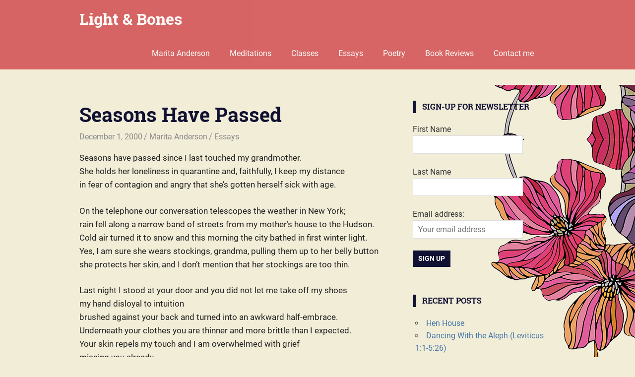

--- FILE ---
content_type: text/html; charset=UTF-8
request_url: https://lightandbones.com/2000/12/01/seasons-have-passed/
body_size: 12175
content:
<!DOCTYPE html>
<html lang="en-US" xmlns:fb="https://www.facebook.com/2008/fbml" xmlns:addthis="https://www.addthis.com/help/api-spec" >

<head>
<meta charset="UTF-8">
<meta name="viewport" content="width=device-width, initial-scale=1">
<link rel="profile" href="https://gmpg.org/xfn/11">
<link rel="pingback" href="https://lightandbones.com/xmlrpc.php">

<meta name='robots' content='max-image-preview:large' />

	<!-- This site is optimized with the Yoast SEO Premium plugin v15.4 - https://yoast.com/wordpress/plugins/seo/ -->
	<title>Seasons Have Passed - Light &amp; Bones</title>
	<meta name="description" content="Seasons Have Passed, Marita Anderson" />
	<meta name="robots" content="index, follow, max-snippet:-1, max-image-preview:large, max-video-preview:-1" />
	<link rel="canonical" href="https://lightandbones.com/2000/12/01/seasons-have-passed/" />
	<meta property="og:locale" content="en_US" />
	<meta property="og:type" content="article" />
	<meta property="og:title" content="Seasons Have Passed - Light &amp; Bones" />
	<meta property="og:description" content="Seasons Have Passed, Marita Anderson" />
	<meta property="og:url" content="https://lightandbones.com/2000/12/01/seasons-have-passed/" />
	<meta property="og:site_name" content="Light &amp; Bones" />
	<meta property="article:published_time" content="2000-12-01T03:54:23+00:00" />
	<meta property="article:modified_time" content="2016-12-03T20:45:51+00:00" />
	<meta name="twitter:card" content="summary" />
	<meta name="twitter:label1" content="Written by">
	<meta name="twitter:data1" content="Marita Anderson">
	<meta name="twitter:label2" content="Est. reading time">
	<meta name="twitter:data2" content="1 minute">
	<script type="application/ld+json" class="yoast-schema-graph">{"@context":"https://schema.org","@graph":[{"@type":"WebSite","@id":"https://lightandbones.com/#website","url":"https://lightandbones.com/","name":"Light &amp; Bones","description":"Marita Anderson - Chaplain, Writer, Teacher, Parent","publisher":{"@id":"https://lightandbones.com/#/schema/person/a167d95a9932ae534372c29786a72994"},"potentialAction":[{"@type":"SearchAction","target":"https://lightandbones.com/?s={search_term_string}","query-input":"required name=search_term_string"}],"inLanguage":"en-US"},{"@type":"WebPage","@id":"https://lightandbones.com/2000/12/01/seasons-have-passed/#webpage","url":"https://lightandbones.com/2000/12/01/seasons-have-passed/","name":"Seasons Have Passed - Light &amp; Bones","isPartOf":{"@id":"https://lightandbones.com/#website"},"datePublished":"2000-12-01T03:54:23+00:00","dateModified":"2016-12-03T20:45:51+00:00","description":"Seasons Have Passed, Marita Anderson","inLanguage":"en-US","potentialAction":[{"@type":"ReadAction","target":["https://lightandbones.com/2000/12/01/seasons-have-passed/"]}]},{"@type":"Article","@id":"https://lightandbones.com/2000/12/01/seasons-have-passed/#article","isPartOf":{"@id":"https://lightandbones.com/2000/12/01/seasons-have-passed/#webpage"},"author":{"@id":"https://lightandbones.com/#/schema/person/a167d95a9932ae534372c29786a72994"},"headline":"Seasons Have Passed","datePublished":"2000-12-01T03:54:23+00:00","dateModified":"2016-12-03T20:45:51+00:00","mainEntityOfPage":{"@id":"https://lightandbones.com/2000/12/01/seasons-have-passed/#webpage"},"commentCount":0,"publisher":{"@id":"https://lightandbones.com/#/schema/person/a167d95a9932ae534372c29786a72994"},"articleSection":"Essays","inLanguage":"en-US","potentialAction":[{"@type":"CommentAction","name":"Comment","target":["https://lightandbones.com/2000/12/01/seasons-have-passed/#respond"]}]},{"@type":["Person","Organization"],"@id":"https://lightandbones.com/#/schema/person/a167d95a9932ae534372c29786a72994","name":"Marita Anderson","logo":{"@id":"https://lightandbones.com/#personlogo"},"sameAs":["https://lightandbones.com"]}]}</script>
	<!-- / Yoast SEO Premium plugin. -->


<link rel='dns-prefetch' href='//s7.addthis.com' />
<link rel="alternate" type="application/rss+xml" title="Light &amp; Bones &raquo; Feed" href="https://lightandbones.com/feed/" />
<link rel="alternate" type="application/rss+xml" title="Light &amp; Bones &raquo; Comments Feed" href="https://lightandbones.com/comments/feed/" />
<link rel="alternate" type="application/rss+xml" title="Light &amp; Bones &raquo; Seasons Have Passed Comments Feed" href="https://lightandbones.com/2000/12/01/seasons-have-passed/feed/" />
<script type="text/javascript">
window._wpemojiSettings = {"baseUrl":"https:\/\/s.w.org\/images\/core\/emoji\/14.0.0\/72x72\/","ext":".png","svgUrl":"https:\/\/s.w.org\/images\/core\/emoji\/14.0.0\/svg\/","svgExt":".svg","source":{"concatemoji":"https:\/\/lightandbones.com\/wp-includes\/js\/wp-emoji-release.min.js?ver=6.3.7"}};
/*! This file is auto-generated */
!function(i,n){var o,s,e;function c(e){try{var t={supportTests:e,timestamp:(new Date).valueOf()};sessionStorage.setItem(o,JSON.stringify(t))}catch(e){}}function p(e,t,n){e.clearRect(0,0,e.canvas.width,e.canvas.height),e.fillText(t,0,0);var t=new Uint32Array(e.getImageData(0,0,e.canvas.width,e.canvas.height).data),r=(e.clearRect(0,0,e.canvas.width,e.canvas.height),e.fillText(n,0,0),new Uint32Array(e.getImageData(0,0,e.canvas.width,e.canvas.height).data));return t.every(function(e,t){return e===r[t]})}function u(e,t,n){switch(t){case"flag":return n(e,"\ud83c\udff3\ufe0f\u200d\u26a7\ufe0f","\ud83c\udff3\ufe0f\u200b\u26a7\ufe0f")?!1:!n(e,"\ud83c\uddfa\ud83c\uddf3","\ud83c\uddfa\u200b\ud83c\uddf3")&&!n(e,"\ud83c\udff4\udb40\udc67\udb40\udc62\udb40\udc65\udb40\udc6e\udb40\udc67\udb40\udc7f","\ud83c\udff4\u200b\udb40\udc67\u200b\udb40\udc62\u200b\udb40\udc65\u200b\udb40\udc6e\u200b\udb40\udc67\u200b\udb40\udc7f");case"emoji":return!n(e,"\ud83e\udef1\ud83c\udffb\u200d\ud83e\udef2\ud83c\udfff","\ud83e\udef1\ud83c\udffb\u200b\ud83e\udef2\ud83c\udfff")}return!1}function f(e,t,n){var r="undefined"!=typeof WorkerGlobalScope&&self instanceof WorkerGlobalScope?new OffscreenCanvas(300,150):i.createElement("canvas"),a=r.getContext("2d",{willReadFrequently:!0}),o=(a.textBaseline="top",a.font="600 32px Arial",{});return e.forEach(function(e){o[e]=t(a,e,n)}),o}function t(e){var t=i.createElement("script");t.src=e,t.defer=!0,i.head.appendChild(t)}"undefined"!=typeof Promise&&(o="wpEmojiSettingsSupports",s=["flag","emoji"],n.supports={everything:!0,everythingExceptFlag:!0},e=new Promise(function(e){i.addEventListener("DOMContentLoaded",e,{once:!0})}),new Promise(function(t){var n=function(){try{var e=JSON.parse(sessionStorage.getItem(o));if("object"==typeof e&&"number"==typeof e.timestamp&&(new Date).valueOf()<e.timestamp+604800&&"object"==typeof e.supportTests)return e.supportTests}catch(e){}return null}();if(!n){if("undefined"!=typeof Worker&&"undefined"!=typeof OffscreenCanvas&&"undefined"!=typeof URL&&URL.createObjectURL&&"undefined"!=typeof Blob)try{var e="postMessage("+f.toString()+"("+[JSON.stringify(s),u.toString(),p.toString()].join(",")+"));",r=new Blob([e],{type:"text/javascript"}),a=new Worker(URL.createObjectURL(r),{name:"wpTestEmojiSupports"});return void(a.onmessage=function(e){c(n=e.data),a.terminate(),t(n)})}catch(e){}c(n=f(s,u,p))}t(n)}).then(function(e){for(var t in e)n.supports[t]=e[t],n.supports.everything=n.supports.everything&&n.supports[t],"flag"!==t&&(n.supports.everythingExceptFlag=n.supports.everythingExceptFlag&&n.supports[t]);n.supports.everythingExceptFlag=n.supports.everythingExceptFlag&&!n.supports.flag,n.DOMReady=!1,n.readyCallback=function(){n.DOMReady=!0}}).then(function(){return e}).then(function(){var e;n.supports.everything||(n.readyCallback(),(e=n.source||{}).concatemoji?t(e.concatemoji):e.wpemoji&&e.twemoji&&(t(e.twemoji),t(e.wpemoji)))}))}((window,document),window._wpemojiSettings);
</script>
<style type="text/css">
img.wp-smiley,
img.emoji {
	display: inline !important;
	border: none !important;
	box-shadow: none !important;
	height: 1em !important;
	width: 1em !important;
	margin: 0 0.07em !important;
	vertical-align: -0.1em !important;
	background: none !important;
	padding: 0 !important;
}
</style>
	<link rel='stylesheet' id='gridbox-custom-fonts-css' href='https://lightandbones.com/wp-content/themes/gridbox/assets/css/custom-fonts.css?ver=20180413' type='text/css' media='all' />
<link rel='stylesheet' id='wp-block-library-css' href='https://lightandbones.com/wp-includes/css/dist/block-library/style.min.css?ver=6.3.7' type='text/css' media='all' />
<style id='classic-theme-styles-inline-css' type='text/css'>
/*! This file is auto-generated */
.wp-block-button__link{color:#fff;background-color:#32373c;border-radius:9999px;box-shadow:none;text-decoration:none;padding:calc(.667em + 2px) calc(1.333em + 2px);font-size:1.125em}.wp-block-file__button{background:#32373c;color:#fff;text-decoration:none}
</style>
<style id='global-styles-inline-css' type='text/css'>
body{--wp--preset--color--black: #222222;--wp--preset--color--cyan-bluish-gray: #abb8c3;--wp--preset--color--white: #ffffff;--wp--preset--color--pale-pink: #f78da7;--wp--preset--color--vivid-red: #cf2e2e;--wp--preset--color--luminous-vivid-orange: #ff6900;--wp--preset--color--luminous-vivid-amber: #fcb900;--wp--preset--color--light-green-cyan: #7bdcb5;--wp--preset--color--vivid-green-cyan: #00d084;--wp--preset--color--pale-cyan-blue: #8ed1fc;--wp--preset--color--vivid-cyan-blue: #0693e3;--wp--preset--color--vivid-purple: #9b51e0;--wp--preset--color--primary: #111133;--wp--preset--color--secondary: #4477aa;--wp--preset--color--light-gray: #f0f0f0;--wp--preset--color--dark-gray: #777777;--wp--preset--gradient--vivid-cyan-blue-to-vivid-purple: linear-gradient(135deg,rgba(6,147,227,1) 0%,rgb(155,81,224) 100%);--wp--preset--gradient--light-green-cyan-to-vivid-green-cyan: linear-gradient(135deg,rgb(122,220,180) 0%,rgb(0,208,130) 100%);--wp--preset--gradient--luminous-vivid-amber-to-luminous-vivid-orange: linear-gradient(135deg,rgba(252,185,0,1) 0%,rgba(255,105,0,1) 100%);--wp--preset--gradient--luminous-vivid-orange-to-vivid-red: linear-gradient(135deg,rgba(255,105,0,1) 0%,rgb(207,46,46) 100%);--wp--preset--gradient--very-light-gray-to-cyan-bluish-gray: linear-gradient(135deg,rgb(238,238,238) 0%,rgb(169,184,195) 100%);--wp--preset--gradient--cool-to-warm-spectrum: linear-gradient(135deg,rgb(74,234,220) 0%,rgb(151,120,209) 20%,rgb(207,42,186) 40%,rgb(238,44,130) 60%,rgb(251,105,98) 80%,rgb(254,248,76) 100%);--wp--preset--gradient--blush-light-purple: linear-gradient(135deg,rgb(255,206,236) 0%,rgb(152,150,240) 100%);--wp--preset--gradient--blush-bordeaux: linear-gradient(135deg,rgb(254,205,165) 0%,rgb(254,45,45) 50%,rgb(107,0,62) 100%);--wp--preset--gradient--luminous-dusk: linear-gradient(135deg,rgb(255,203,112) 0%,rgb(199,81,192) 50%,rgb(65,88,208) 100%);--wp--preset--gradient--pale-ocean: linear-gradient(135deg,rgb(255,245,203) 0%,rgb(182,227,212) 50%,rgb(51,167,181) 100%);--wp--preset--gradient--electric-grass: linear-gradient(135deg,rgb(202,248,128) 0%,rgb(113,206,126) 100%);--wp--preset--gradient--midnight: linear-gradient(135deg,rgb(2,3,129) 0%,rgb(40,116,252) 100%);--wp--preset--font-size--small: 13px;--wp--preset--font-size--medium: 20px;--wp--preset--font-size--large: 36px;--wp--preset--font-size--x-large: 42px;--wp--preset--spacing--20: 0.44rem;--wp--preset--spacing--30: 0.67rem;--wp--preset--spacing--40: 1rem;--wp--preset--spacing--50: 1.5rem;--wp--preset--spacing--60: 2.25rem;--wp--preset--spacing--70: 3.38rem;--wp--preset--spacing--80: 5.06rem;--wp--preset--shadow--natural: 6px 6px 9px rgba(0, 0, 0, 0.2);--wp--preset--shadow--deep: 12px 12px 50px rgba(0, 0, 0, 0.4);--wp--preset--shadow--sharp: 6px 6px 0px rgba(0, 0, 0, 0.2);--wp--preset--shadow--outlined: 6px 6px 0px -3px rgba(255, 255, 255, 1), 6px 6px rgba(0, 0, 0, 1);--wp--preset--shadow--crisp: 6px 6px 0px rgba(0, 0, 0, 1);}:where(.is-layout-flex){gap: 0.5em;}:where(.is-layout-grid){gap: 0.5em;}body .is-layout-flow > .alignleft{float: left;margin-inline-start: 0;margin-inline-end: 2em;}body .is-layout-flow > .alignright{float: right;margin-inline-start: 2em;margin-inline-end: 0;}body .is-layout-flow > .aligncenter{margin-left: auto !important;margin-right: auto !important;}body .is-layout-constrained > .alignleft{float: left;margin-inline-start: 0;margin-inline-end: 2em;}body .is-layout-constrained > .alignright{float: right;margin-inline-start: 2em;margin-inline-end: 0;}body .is-layout-constrained > .aligncenter{margin-left: auto !important;margin-right: auto !important;}body .is-layout-constrained > :where(:not(.alignleft):not(.alignright):not(.alignfull)){max-width: var(--wp--style--global--content-size);margin-left: auto !important;margin-right: auto !important;}body .is-layout-constrained > .alignwide{max-width: var(--wp--style--global--wide-size);}body .is-layout-flex{display: flex;}body .is-layout-flex{flex-wrap: wrap;align-items: center;}body .is-layout-flex > *{margin: 0;}body .is-layout-grid{display: grid;}body .is-layout-grid > *{margin: 0;}:where(.wp-block-columns.is-layout-flex){gap: 2em;}:where(.wp-block-columns.is-layout-grid){gap: 2em;}:where(.wp-block-post-template.is-layout-flex){gap: 1.25em;}:where(.wp-block-post-template.is-layout-grid){gap: 1.25em;}.has-black-color{color: var(--wp--preset--color--black) !important;}.has-cyan-bluish-gray-color{color: var(--wp--preset--color--cyan-bluish-gray) !important;}.has-white-color{color: var(--wp--preset--color--white) !important;}.has-pale-pink-color{color: var(--wp--preset--color--pale-pink) !important;}.has-vivid-red-color{color: var(--wp--preset--color--vivid-red) !important;}.has-luminous-vivid-orange-color{color: var(--wp--preset--color--luminous-vivid-orange) !important;}.has-luminous-vivid-amber-color{color: var(--wp--preset--color--luminous-vivid-amber) !important;}.has-light-green-cyan-color{color: var(--wp--preset--color--light-green-cyan) !important;}.has-vivid-green-cyan-color{color: var(--wp--preset--color--vivid-green-cyan) !important;}.has-pale-cyan-blue-color{color: var(--wp--preset--color--pale-cyan-blue) !important;}.has-vivid-cyan-blue-color{color: var(--wp--preset--color--vivid-cyan-blue) !important;}.has-vivid-purple-color{color: var(--wp--preset--color--vivid-purple) !important;}.has-black-background-color{background-color: var(--wp--preset--color--black) !important;}.has-cyan-bluish-gray-background-color{background-color: var(--wp--preset--color--cyan-bluish-gray) !important;}.has-white-background-color{background-color: var(--wp--preset--color--white) !important;}.has-pale-pink-background-color{background-color: var(--wp--preset--color--pale-pink) !important;}.has-vivid-red-background-color{background-color: var(--wp--preset--color--vivid-red) !important;}.has-luminous-vivid-orange-background-color{background-color: var(--wp--preset--color--luminous-vivid-orange) !important;}.has-luminous-vivid-amber-background-color{background-color: var(--wp--preset--color--luminous-vivid-amber) !important;}.has-light-green-cyan-background-color{background-color: var(--wp--preset--color--light-green-cyan) !important;}.has-vivid-green-cyan-background-color{background-color: var(--wp--preset--color--vivid-green-cyan) !important;}.has-pale-cyan-blue-background-color{background-color: var(--wp--preset--color--pale-cyan-blue) !important;}.has-vivid-cyan-blue-background-color{background-color: var(--wp--preset--color--vivid-cyan-blue) !important;}.has-vivid-purple-background-color{background-color: var(--wp--preset--color--vivid-purple) !important;}.has-black-border-color{border-color: var(--wp--preset--color--black) !important;}.has-cyan-bluish-gray-border-color{border-color: var(--wp--preset--color--cyan-bluish-gray) !important;}.has-white-border-color{border-color: var(--wp--preset--color--white) !important;}.has-pale-pink-border-color{border-color: var(--wp--preset--color--pale-pink) !important;}.has-vivid-red-border-color{border-color: var(--wp--preset--color--vivid-red) !important;}.has-luminous-vivid-orange-border-color{border-color: var(--wp--preset--color--luminous-vivid-orange) !important;}.has-luminous-vivid-amber-border-color{border-color: var(--wp--preset--color--luminous-vivid-amber) !important;}.has-light-green-cyan-border-color{border-color: var(--wp--preset--color--light-green-cyan) !important;}.has-vivid-green-cyan-border-color{border-color: var(--wp--preset--color--vivid-green-cyan) !important;}.has-pale-cyan-blue-border-color{border-color: var(--wp--preset--color--pale-cyan-blue) !important;}.has-vivid-cyan-blue-border-color{border-color: var(--wp--preset--color--vivid-cyan-blue) !important;}.has-vivid-purple-border-color{border-color: var(--wp--preset--color--vivid-purple) !important;}.has-vivid-cyan-blue-to-vivid-purple-gradient-background{background: var(--wp--preset--gradient--vivid-cyan-blue-to-vivid-purple) !important;}.has-light-green-cyan-to-vivid-green-cyan-gradient-background{background: var(--wp--preset--gradient--light-green-cyan-to-vivid-green-cyan) !important;}.has-luminous-vivid-amber-to-luminous-vivid-orange-gradient-background{background: var(--wp--preset--gradient--luminous-vivid-amber-to-luminous-vivid-orange) !important;}.has-luminous-vivid-orange-to-vivid-red-gradient-background{background: var(--wp--preset--gradient--luminous-vivid-orange-to-vivid-red) !important;}.has-very-light-gray-to-cyan-bluish-gray-gradient-background{background: var(--wp--preset--gradient--very-light-gray-to-cyan-bluish-gray) !important;}.has-cool-to-warm-spectrum-gradient-background{background: var(--wp--preset--gradient--cool-to-warm-spectrum) !important;}.has-blush-light-purple-gradient-background{background: var(--wp--preset--gradient--blush-light-purple) !important;}.has-blush-bordeaux-gradient-background{background: var(--wp--preset--gradient--blush-bordeaux) !important;}.has-luminous-dusk-gradient-background{background: var(--wp--preset--gradient--luminous-dusk) !important;}.has-pale-ocean-gradient-background{background: var(--wp--preset--gradient--pale-ocean) !important;}.has-electric-grass-gradient-background{background: var(--wp--preset--gradient--electric-grass) !important;}.has-midnight-gradient-background{background: var(--wp--preset--gradient--midnight) !important;}.has-small-font-size{font-size: var(--wp--preset--font-size--small) !important;}.has-medium-font-size{font-size: var(--wp--preset--font-size--medium) !important;}.has-large-font-size{font-size: var(--wp--preset--font-size--large) !important;}.has-x-large-font-size{font-size: var(--wp--preset--font-size--x-large) !important;}
.wp-block-navigation a:where(:not(.wp-element-button)){color: inherit;}
:where(.wp-block-post-template.is-layout-flex){gap: 1.25em;}:where(.wp-block-post-template.is-layout-grid){gap: 1.25em;}
:where(.wp-block-columns.is-layout-flex){gap: 2em;}:where(.wp-block-columns.is-layout-grid){gap: 2em;}
.wp-block-pullquote{font-size: 1.5em;line-height: 1.6;}
</style>
<link rel='stylesheet' id='font-awesome-css' href='https://lightandbones.com/wp-content/plugins/smooth-scroll-up/css/font-awesome.min.css?ver=4.6.3' type='text/css' media='all' />
<link rel='stylesheet' id='scrollup-css-css' href='https://lightandbones.com/wp-content/plugins/smooth-scroll-up/css/scrollup.css?ver=6.3.7' type='text/css' media='all' />
<link rel='stylesheet' id='wp-postratings-css' href='https://lightandbones.com/wp-content/plugins/wp-postratings/css/postratings-css.css?ver=1.91.2' type='text/css' media='all' />
<link rel='stylesheet' id='gridbox-stylesheet-css' href='https://lightandbones.com/wp-content/themes/gridbox-child/style.css?ver=1.0.0' type='text/css' media='all' />
<style id='gridbox-stylesheet-inline-css' type='text/css'>
.site-description, .type-post .entry-footer .entry-author { position: absolute; clip: rect(1px, 1px, 1px, 1px); width: 1px; height: 1px; overflow: hidden; }
</style>
<link rel='stylesheet' id='genericons-css' href='https://lightandbones.com/wp-content/themes/gridbox/assets/genericons/genericons.css?ver=3.4.1' type='text/css' media='all' />
<link rel='stylesheet' id='themezee-related-posts-css' href='https://lightandbones.com/wp-content/themes/gridbox/assets/css/themezee-related-posts.css?ver=20160421' type='text/css' media='all' />
<link rel='stylesheet' id='gridbox-pro-css' href='https://lightandbones.com/wp-content/plugins/gridbox-pro/assets/css/gridbox-pro.css?ver=2.2.3' type='text/css' media='all' />
<style id='gridbox-pro-inline-css' type='text/css'>
:root {--header-bar-background-color: #8c4346;--footer-background-color: #8c4346;}:root {--text-font: "Roboto Slab", Arial, Helvetica, sans-serif; --title-font: "Cuprum", Arial, Helvetica, sans-serif; --navi-font: "Roboto Slab", Arial, Helvetica, sans-serif; }
</style>
<link rel='stylesheet' id='addthis_all_pages-css' href='https://lightandbones.com/wp-content/plugins/addthis/frontend/build/addthis_wordpress_public.min.css?ver=6.3.7' type='text/css' media='all' />
<script type='text/javascript' src='https://lightandbones.com/wp-includes/js/jquery/jquery.min.js?ver=3.7.0' id='jquery-core-js'></script>
<script type='text/javascript' src='https://lightandbones.com/wp-includes/js/jquery/jquery-migrate.min.js?ver=3.4.1' id='jquery-migrate-js'></script>
<!--[if lt IE 9]>
<script type='text/javascript' src='https://lightandbones.com/wp-content/themes/gridbox/assets/js/html5shiv.min.js?ver=3.7.3' id='html5shiv-js'></script>
<![endif]-->
<script type='text/javascript' src='https://lightandbones.com/wp-content/themes/gridbox/assets/js/navigation.js?ver=20170127' id='gridbox-jquery-navigation-js'></script>
<script type='text/javascript' src='https://lightandbones.com/wp-content/themes/gridbox/assets/js/sticky-header.js?ver=20170127' id='gridbox-jquery-sticky-header-js'></script>
<script type='text/javascript' src='https://s7.addthis.com/js/300/addthis_widget.js?ver=6.3.7#pubid=wp-8375b06728543f3ede1ac973c612312c' id='addthis_widget-js'></script>
<link rel="https://api.w.org/" href="https://lightandbones.com/wp-json/" /><link rel="alternate" type="application/json" href="https://lightandbones.com/wp-json/wp/v2/posts/330" /><link rel="EditURI" type="application/rsd+xml" title="RSD" href="https://lightandbones.com/xmlrpc.php?rsd" />
<meta name="generator" content="WordPress 6.3.7" />
<link rel='shortlink' href='https://lightandbones.com/?p=330' />
<link rel="alternate" type="application/json+oembed" href="https://lightandbones.com/wp-json/oembed/1.0/embed?url=https%3A%2F%2Flightandbones.com%2F2000%2F12%2F01%2Fseasons-have-passed%2F" />
<link rel="alternate" type="text/xml+oembed" href="https://lightandbones.com/wp-json/oembed/1.0/embed?url=https%3A%2F%2Flightandbones.com%2F2000%2F12%2F01%2Fseasons-have-passed%2F&#038;format=xml" />
<style type="text/css">.fa-arrow-circle-up (color: black;)</style><script data-cfasync="false" type="text/javascript">if (window.addthis_product === undefined) { window.addthis_product = "wpp"; } if (window.wp_product_version === undefined) { window.wp_product_version = "wpp-6.2.7"; } if (window.addthis_share === undefined) { window.addthis_share = {}; } if (window.addthis_config === undefined) { window.addthis_config = {"data_track_clickback":true,"ignore_server_config":true,"ui_atversion":300}; } if (window.addthis_layers === undefined) { window.addthis_layers = {}; } if (window.addthis_layers_tools === undefined) { window.addthis_layers_tools = [{"responsiveshare":{"numPreferredServices":3,"counts":"each","size":"16px","style":"responsive","shareCountThreshold":0,"services":"facebook,twitter,email,linkedin,print,whatsapp","elements":".addthis_inline_share_toolbox_al65,.at-above-post","id":"responsiveshare"}}]; } else { window.addthis_layers_tools.push({"responsiveshare":{"numPreferredServices":3,"counts":"each","size":"16px","style":"responsive","shareCountThreshold":0,"services":"facebook,twitter,email,linkedin,print,whatsapp","elements":".addthis_inline_share_toolbox_al65,.at-above-post","id":"responsiveshare"}});  } if (window.addthis_plugin_info === undefined) { window.addthis_plugin_info = {"info_status":"enabled","cms_name":"WordPress","plugin_name":"Share Buttons by AddThis","plugin_version":"6.2.7","plugin_mode":"WordPress","anonymous_profile_id":"wp-8375b06728543f3ede1ac973c612312c","page_info":{"template":"posts","post_type":""},"sharing_enabled_on_post_via_metabox":false}; } 
                    (function() {
                      var first_load_interval_id = setInterval(function () {
                        if (typeof window.addthis !== 'undefined') {
                          window.clearInterval(first_load_interval_id);
                          if (typeof window.addthis_layers !== 'undefined' && Object.getOwnPropertyNames(window.addthis_layers).length > 0) {
                            window.addthis.layers(window.addthis_layers);
                          }
                          if (Array.isArray(window.addthis_layers_tools)) {
                            for (i = 0; i < window.addthis_layers_tools.length; i++) {
                              window.addthis.layers(window.addthis_layers_tools[i]);
                            }
                          }
                        }
                     },1000)
                    }());
                </script><link rel="icon" href="https://lightandbones.com/wp-content/uploads/2016/11/cropped-shell-no-i-32x32.jpg" sizes="32x32" />
<link rel="icon" href="https://lightandbones.com/wp-content/uploads/2016/11/cropped-shell-no-i-192x192.jpg" sizes="192x192" />
<link rel="apple-touch-icon" href="https://lightandbones.com/wp-content/uploads/2016/11/cropped-shell-no-i-180x180.jpg" />
<meta name="msapplication-TileImage" content="https://lightandbones.com/wp-content/uploads/2016/11/cropped-shell-no-i-270x270.jpg" />
		<style type="text/css" id="wp-custom-css">
			.container {
    max-width: 1440px;
    width: 80%;
}


.site-title {font-size:2rem;}


h1 {
	margin: 0.67em 0;
	font-size: 2em;
}

p {
	margin-bottom: 1.5em;
}


pre {
	overflow: auto;
	margin-bottom: 1.6em;
	padding: 1.3em;
	max-width: 100%;
	border: 1px solid #ddd;
	background: #e7e3d2;
	font-size: 14px;
	font-size: 0.8375rem;
	font-family: "Courier 10 Pitch", Courier, monospace;
	line-height: 1.6;
}

body {
	background: #f2edd7; 
}
.site-content {background-color:transparent;}

.site {
  background:url("https://lightandbones.com/wp-content/uploads/2016/09/bg-right.png") repeat-y;
  margin:0;
  width:100%;
  background-position:right 110px;
}

.site-header {
	background: #d14349;
opacity:0.8;
}

.site-title a:hover,
.site-title a:active {
	color: rgba(255,255,255,0.75);
}

.widget-title a:hover,
.widget-title a:active  {
	color: #8c4346;
}

.entry-title a:hover,
.entry-title a:active {
	color: #8c4346;
}

.page-header .blog-description, .page-header .archive-description p {
    border-bottom: 5px dotted #ffe;
    padding-bottom: 15px;
}


.wp-caption-text {
  background-color:#FBF8EE;
  border-bottom:1px solid #ddd;
  color:#555;
  font-size:0.8em;
  padding:5px;
  text-align:left;
}

img {margin-bottom: 0.4em; } 

@media only screen and (max-width: 60em) {
	
	.main-navigation-menu a {
    padding: 0.2rem;
	}
	
	.container{
		width:100%;
	}
	.site-content {background-color:#f2edd7;}
	
	.scroll-to-top-button{
		display:block;
	}
}
	
		</style>
		</head>

<body data-rsssl=1 class="post-template-default single single-post postid-330 single-format-standard wp-embed-responsive post-layout-three-columns post-layout-columns">

	<div id="page" class="hfeed site">

		<a class="skip-link screen-reader-text" href="#content">Skip to content</a>

		
		<header id="masthead" class="site-header clearfix" role="banner">

			<div class="header-main container clearfix">

				<div id="logo" class="site-branding clearfix">

										
			<p class="site-title"><a href="https://lightandbones.com/" rel="home">Light &amp; Bones</a></p>

							
			<p class="site-description">Marita Anderson &#8211; Chaplain, Writer, Teacher, Parent</p>

		
				</div><!-- .site-branding -->

				<nav id="main-navigation" class="primary-navigation navigation clearfix" role="navigation">
					<ul id="menu-main-menu" class="main-navigation-menu"><li id="menu-item-36" class="menu-item menu-item-type-post_type menu-item-object-page menu-item-36"><a href="https://lightandbones.com/about-marita/">Marita Anderson</a></li>
<li id="menu-item-1188" class="menu-item menu-item-type-post_type menu-item-object-page menu-item-1188"><a href="https://lightandbones.com/meditations/">Meditations</a></li>
<li id="menu-item-458" class="menu-item menu-item-type-taxonomy menu-item-object-category menu-item-458"><a href="https://lightandbones.com/classes/">Classes</a></li>
<li id="menu-item-43" class="menu-item menu-item-type-taxonomy menu-item-object-category current-post-ancestor current-menu-parent current-post-parent menu-item-43"><a href="https://lightandbones.com/essays/">Essays</a></li>
<li id="menu-item-1224" class="menu-item menu-item-type-taxonomy menu-item-object-category menu-item-1224"><a href="https://lightandbones.com/poetry/">Poetry</a></li>
<li id="menu-item-157" class="menu-item menu-item-type-taxonomy menu-item-object-category menu-item-157"><a href="https://lightandbones.com/book-review/">Book Reviews</a></li>
<li id="menu-item-42" class="menu-item menu-item-type-post_type menu-item-object-page menu-item-42"><a href="https://lightandbones.com/contact-me/">Contact me</a></li>
<li class="header-search menu-item menu-item-search"><button class="header-search-icon" aria-label="Open search form" aria-expanded="false" aria-controls="header-search-dropdown" ></button><div id="header-search-dropdown" class="header-search-form" >
<form role="search" method="get" class="search-form" action="https://lightandbones.com/">
	<label>
		<span class="screen-reader-text">Search for:</span>
		<input type="search" class="search-field"
			placeholder="Search &hellip;"
			value="" name="s"
			title="Search for:" />
	</label>
	<button type="submit" class="search-submit">
		<span class="genericon-search"></span>
		<span class="screen-reader-text">Search</span>
	</button>
</form>
</div></li></ul>				</nav><!-- #main-navigation -->

			</div><!-- .header-main -->

		</header><!-- #masthead -->

		
		
		<div id="content" class="site-content container clearfix">

	<section id="primary" class="content-single content-area">
		<main id="main" class="site-main" role="main">
				
		
<article id="post-330" class="post-330 post type-post status-publish format-standard hentry category-essays">

	
	<header class="entry-header">

		<h1 class="entry-title">Seasons Have Passed</h1>
		<div class="entry-meta"><span class="meta-date"><a href="https://lightandbones.com/2000/12/01/seasons-have-passed/" title="3:54 am" rel="bookmark"><time class="entry-date published updated" datetime="2000-12-01T03:54:23+00:00">December 1, 2000</time></a></span><span class="meta-author"> <span class="author vcard"><a class="url fn n" href="https://lightandbones.com/author/marita/" title="View all posts by Marita Anderson" rel="author">Marita Anderson</a></span></span><span class="meta-category"> <a href="https://lightandbones.com/essays/" rel="category tag">Essays</a></span></div>
	</header><!-- .entry-header -->

	<div class="entry-content clearfix">

		<div class="at-above-post addthis_tool" data-url="https://lightandbones.com/2000/12/01/seasons-have-passed/"></div><p>Seasons have passed since I last touched my grandmother.<br />
She holds her loneliness in quarantine and, faithfully, I keep my distance<br />
in fear of contagion and angry that she’s gotten herself sick with age.</p>
<p>On the telephone our conversation telescopes the weather in New York;<br />
rain fell along a narrow band of streets from my mother’s house to the Hudson.<br />
Cold air turned it to snow and this morning the city bathed in first winter light.<br />
Yes, I am sure she wears stockings, grandma, pulling them up to her belly button<br />
she protects her skin, and I don’t mention that her stockings are too thin.</p>
<p>Last night I stood at your door and you did not let me take off my shoes<br />
my hand disloyal to intuition<br />
brushed against your back and turned into an awkward half-embrace.<br />
Underneath your clothes you are thinner and more brittle than I expected.<br />
Your skin repels my touch and I am overwhelmed with grief<br />
missing you already.  </p>
<!-- AddThis Advanced Settings above via filter on the_content --><!-- AddThis Advanced Settings below via filter on the_content --><!-- AddThis Advanced Settings generic via filter on the_content --><!-- AddThis Share Buttons above via filter on the_content --><!-- AddThis Share Buttons below via filter on the_content --><div class="at-below-post addthis_tool" data-url="https://lightandbones.com/2000/12/01/seasons-have-passed/"></div><!-- AddThis Share Buttons generic via filter on the_content -->
		
	</div><!-- .entry-content -->

	<footer class="entry-footer">

						
	<nav class="navigation post-navigation" aria-label="Posts">
		<h2 class="screen-reader-text">Post navigation</h2>
		<div class="nav-links"><div class="nav-previous"><a href="https://lightandbones.com/2000/12/01/in-the-next-century/" rel="prev"><span class="screen-reader-text">Previous Post:</span>IN THE NEXT CENTURY</a></div><div class="nav-next"><a href="https://lightandbones.com/2000/12/01/betrayal-of-mnemosyne/" rel="next"><span class="screen-reader-text">Next Post:</span>Betrayal of Mnemosyne</a></div></div>
	</nav>
	</footer><!-- .entry-footer -->

</article>

<div id="comments" class="comments-area">

	
	
	
		<div id="respond" class="comment-respond">
		<h3 id="reply-title" class="comment-reply-title"><span>Leave a Reply</span> <small><a rel="nofollow" id="cancel-comment-reply-link" href="/2000/12/01/seasons-have-passed/#respond" style="display:none;">Cancel reply</a></small></h3><form action="https://lightandbones.com/wp-comments-post.php" method="post" id="commentform" class="comment-form" novalidate><p class="comment-notes"><span id="email-notes">Your email address will not be published.</span> <span class="required-field-message">Required fields are marked <span class="required">*</span></span></p><p class="comment-form-comment"><label for="comment">Comment <span class="required">*</span></label> <textarea id="comment" name="comment" cols="45" rows="8" maxlength="65525" required></textarea></p><p class="comment-form-author"><label for="author">Name <span class="required">*</span></label> <input id="author" name="author" type="text" value="" size="30" maxlength="245" autocomplete="name" required /></p>
<p class="comment-form-email"><label for="email">Email <span class="required">*</span></label> <input id="email" name="email" type="email" value="" size="30" maxlength="100" aria-describedby="email-notes" autocomplete="email" required /></p>
<p class="comment-form-url"><label for="url">Website</label> <input id="url" name="url" type="url" value="" size="30" maxlength="200" autocomplete="url" /></p>
<p class="form-submit"><input name="submit" type="submit" id="submit" class="submit" value="Post Comment" /> <input type='hidden' name='comment_post_ID' value='330' id='comment_post_ID' />
<input type='hidden' name='comment_parent' id='comment_parent' value='0' />
</p><p style="display: none;"><input type="hidden" id="akismet_comment_nonce" name="akismet_comment_nonce" value="48b1ee17b8" /></p><p style="display: none !important;" class="akismet-fields-container" data-prefix="ak_"><label>&#916;<textarea name="ak_hp_textarea" cols="45" rows="8" maxlength="100"></textarea></label><input type="hidden" id="ak_js_1" name="ak_js" value="33"/><script>document.getElementById( "ak_js_1" ).setAttribute( "value", ( new Date() ).getTime() );</script></p></form>	</div><!-- #respond -->
	<p class="akismet_comment_form_privacy_notice">This site uses Akismet to reduce spam. <a href="https://akismet.com/privacy/" target="_blank" rel="nofollow noopener">Learn how your comment data is processed.</a></p>
</div><!-- #comments -->
		
		</main><!-- #main -->
	</section><!-- #primary -->
	
	
	<section id="secondary" class="sidebar widget-area clearfix" role="complementary">

		<aside id="mc4wp_form_widget-3" class="widget widget_mc4wp_form_widget clearfix"><div class="widget-header"><h3 class="widget-title">Sign-Up for Newsletter</h3></div><script>(function() {
	window.mc4wp = window.mc4wp || {
		listeners: [],
		forms: {
			on: function(evt, cb) {
				window.mc4wp.listeners.push(
					{
						event   : evt,
						callback: cb
					}
				);
			}
		}
	}
})();
</script><!-- Mailchimp for WordPress v4.11.1 - https://wordpress.org/plugins/mailchimp-for-wp/ --><form id="mc4wp-form-1" class="mc4wp-form mc4wp-form-1091" method="post" data-id="1091" data-name="" ><div class="mc4wp-form-fields"><p>
    <label>First Name</label>
    <input type="text" name="FNAME">
</p>
<p>
    <label>Last Name</label>
    <input type="text" name="LNAME" required="">
</p>
<p>
	<label>Email address: </label>
	<input type="email" name="EMAIL" placeholder="Your email address" required />
</p>

<p>
	<input type="submit" value="Sign up" />
</p></div><label style="display: none !important;">Leave this field empty if you're human: <input type="text" name="_mc4wp_honeypot" value="" tabindex="-1" autocomplete="off" /></label><input type="hidden" name="_mc4wp_timestamp" value="1769319734" /><input type="hidden" name="_mc4wp_form_id" value="1091" /><input type="hidden" name="_mc4wp_form_element_id" value="mc4wp-form-1" /><div class="mc4wp-response"></div></form><!-- / Mailchimp for WordPress Plugin --></aside>
		<aside id="recent-posts-3" class="widget widget_recent_entries clearfix">
		<div class="widget-header"><h3 class="widget-title">Recent Posts</h3></div>
		<ul>
											<li>
					<a href="https://lightandbones.com/2021/03/14/hen-house/">Hen House</a>
									</li>
											<li>
					<a href="https://lightandbones.com/2021/03/14/vayikrah-dancing-with-the-aleph/">Dancing With the Aleph (Leviticus 1:1-5:26)</a>
									</li>
											<li>
					<a href="https://lightandbones.com/2021/01/19/parshat-bo-famine-of-hearing/">Parshat Bo: Famine of Hearing</a>
									</li>
											<li>
					<a href="https://lightandbones.com/2020/12/25/sound-cloud-channel/">Sound Cloud Channel</a>
									</li>
											<li>
					<a href="https://lightandbones.com/2020/08/06/message-tu-bav-day-love/">Tu B&#8217;Av and what I learned from my grandmother about love.</a>
									</li>
											<li>
					<a href="https://lightandbones.com/2020/04/10/living-waters/">Living Waters</a>
									</li>
											<li>
					<a href="https://lightandbones.com/2020/04/07/inner-weather/">Inner Weather</a>
									</li>
											<li>
					<a href="https://lightandbones.com/2020/01/18/making-visible-hidden/">Making Visible That Which is Hidden: Parshat Va&#8217;era (Exodus 6:2-9:35)</a>
									</li>
											<li>
					<a href="https://lightandbones.com/2020/01/08/tu-bshvat/">Tu B&#8217;Shvat Meditation Series</a>
									</li>
											<li>
					<a href="https://lightandbones.com/2019/10/25/monday-meditation-temple-emanuel/">Monday Meditation at Temple Emanuel</a>
									</li>
											<li>
					<a href="https://lightandbones.com/2019/10/25/she-said/">‘She Said’ by Jodi Kantor and Megan Twohey</a>
									</li>
											<li>
					<a href="https://lightandbones.com/2019/10/25/forgiveness/">Daily Forgiveness, Starting With Ourselves</a>
									</li>
											<li>
					<a href="https://lightandbones.com/2019/10/23/mindfulness-meditation-stress-management/">Mindfulness Meditation for Stress (5-class series: Nov.19, 2019)</a>
									</li>
											<li>
					<a href="https://lightandbones.com/2019/08/15/elul-meditations-spiritual-preparation-high-holidays/">Elul Meditations: Spiritual Preparation for the High Holidays</a>
									</li>
											<li>
					<a href="https://lightandbones.com/2019/08/15/mindful-parenting/">Jewish Mindful Parenting: Nurturing the Soul of the Parent (4 sessions: September 5th, 2019)</a>
									</li>
											<li>
					<a href="https://lightandbones.com/2019/02/24/spiritual-preparation-passover/">Spiritual Preparation for Passover (6 sessions: March 14, 2019)</a>
									</li>
											<li>
					<a href="https://lightandbones.com/2019/01/25/on-ecstasy-and-laundry/">On Ecstasy and Laundry: Parshat Mishpatim (Exodus 21:1–24:18)</a>
									</li>
											<li>
					<a href="https://lightandbones.com/2018/08/30/deepen-jewish-mindful-meditation-fall-2018/">Deepen: Jewish Mindfulness Meditation (Fall 2018)</a>
									</li>
											<li>
					<a href="https://lightandbones.com/2018/08/30/learn-jewish-mindfulness-meditation-fall-2018/">Learn: Jewish Mindfulness Meditation (Fall 2018)</a>
									</li>
											<li>
					<a href="https://lightandbones.com/2018/06/15/standing-on-ground-sanctified-by-lynching-victims/">Standing on Ground Sanctified by Lynching Victims</a>
									</li>
											<li>
					<a href="https://lightandbones.com/2018/05/22/parshat-nasso-lift/">Parshat Nasso: Lift Up</a>
									</li>
											<li>
					<a href="https://lightandbones.com/2018/05/16/bending-toward-a-different-light/">Bending Toward a Different Light</a>
									</li>
											<li>
					<a href="https://lightandbones.com/2018/05/11/being-enough/">The Practice of Being Enough</a>
									</li>
											<li>
					<a href="https://lightandbones.com/2018/04/19/diving-between-the-human-and-the-holy/">Diving Between the Human and the Holy</a>
									</li>
											<li>
					<a href="https://lightandbones.com/2018/04/13/class-support-jewish-meditation-practice/">Class: Support Your Meditation</a>
									</li>
					</ul>

		</aside>
	</section><!-- #secondary -->

	
	
	</div><!-- #content -->
	
	
	<div id="footer" class="footer-wrap">
	
		<footer id="colophon" class="site-footer container clearfix" role="contentinfo">

			<div id="footer-text" class="site-info">
				© Copyright 2018, Light &amp; Bones			</div><!-- .site-info -->
			
			<nav id="footer-navigation" class="footer-navigation navigation clearfix" role="navigation"></nav><!-- #footer-navigation -->
		</footer><!-- #colophon -->
		
	</div>

</div><!-- #page -->

<script> var $nocnflct = jQuery.noConflict();
			$nocnflct(function () {
			    $nocnflct.scrollUp({
				scrollName: 'scrollUp', // Element ID
				scrollClass: 'scrollUp scrollup-link scrollup-center', // Element Class
				scrollDistance: 300, // Distance from top/bottom before showing element (px)
				scrollFrom: 'top', // top or bottom
				scrollSpeed: 400, // Speed back to top (ms )
				easingType: 'linear', // Scroll to top easing (see http://easings.net/)
				animation: 'slide', // Fade, slide, none
				animationInSpeed: 200, // Animation in speed (ms )
				animationOutSpeed: 200, // Animation out speed (ms )
				scrollText: '<id class="fa fa-arrow-circle-up fa-4x"></id>', // Text for element, can contain HTML
				scrollTitle: false, // Set a custom link title if required. Defaults to scrollText
				scrollImg: false, // Set true to use image
				activeOverlay: false, // Set CSS color to display scrollUp active point
				zIndex: 2147483647 // Z-Index for the overlay
			    });
			});</script><script>(function() {function maybePrefixUrlField () {
  const value = this.value.trim()
  if (value !== '' && value.indexOf('http') !== 0) {
    this.value = 'http://' + value
  }
}

const urlFields = document.querySelectorAll('.mc4wp-form input[type="url"]')
for (let j = 0; j < urlFields.length; j++) {
  urlFields[j].addEventListener('blur', maybePrefixUrlField)
}
})();</script><script type='text/javascript' src='https://lightandbones.com/wp-content/plugins/smooth-scroll-up/js/jquery.scrollUp.min.js?ver=6.3.7' id='scrollup-js-js'></script>
<script type='text/javascript' id='wp-postratings-js-extra'>
/* <![CDATA[ */
var ratingsL10n = {"plugin_url":"https:\/\/lightandbones.com\/wp-content\/plugins\/wp-postratings","ajax_url":"https:\/\/lightandbones.com\/wp-admin\/admin-ajax.php","text_wait":"Please rate only 1 item at a time.","image":"heart_crystal","image_ext":"gif","max":"1","show_loading":"1","show_fading":"1","custom":"1"};
var ratings_1_mouseover_image=new Image();ratings_1_mouseover_image.src="https://lightandbones.com/wp-content/plugins/wp-postratings/images/heart_crystal/rating_1_over.gif";;
/* ]]> */
</script>
<script type='text/javascript' src='https://lightandbones.com/wp-content/plugins/wp-postratings/js/postratings-js.js?ver=1.91.2' id='wp-postratings-js'></script>
<script type='text/javascript' src='https://lightandbones.com/wp-includes/js/comment-reply.min.js?ver=6.3.7' id='comment-reply-js'></script>
<script type='text/javascript' src='https://lightandbones.com/wp-content/plugins/gridbox-pro/assets/js/header-search.min.js?ver=20220121' id='gridbox-pro-header-search-js'></script>
<script defer type='text/javascript' src='https://lightandbones.com/wp-content/plugins/akismet/_inc/akismet-frontend.js?ver=1762983012' id='akismet-frontend-js'></script>
<script type='text/javascript' defer src='https://lightandbones.com/wp-content/plugins/mailchimp-for-wp/assets/js/forms.js?ver=4.11.1' id='mc4wp-forms-api-js'></script>

</body>
</html>


--- FILE ---
content_type: text/css
request_url: https://lightandbones.com/wp-content/themes/gridbox-child/style.css?ver=1.0.0
body_size: 58
content:
/*
 Theme Name:   Gridbox Child
 Theme URI:    https://themezee.com/themes/gridbox/
 Description:  Gridbox Child Theme
 Author:       Hendratok
 Author URI:   https://lightandbones.com
 Template:     gridbox
 Version:      1.0.0
 License:      GNU General Public License v2 or later
 License URI:  http://www.gnu.org/licenses/gpl-2.0.html
 Tags:         light, dark, two-columns, right-sidebar, responsive-layout, accessibility-ready
 Text Domain:  gridbox-child
*/

@import url("../gridbox/style.css");

/* Edit from here */ 


--- FILE ---
content_type: text/css
request_url: https://lightandbones.com/wp-content/plugins/gridbox-pro/assets/css/gridbox-pro.css?ver=2.2.3
body_size: 3303
content:
/*
 * Gridbox Pro CSS
 *
 * Copyright(C) 2019, ThemeZee.com - support@themezee.com
 * License: GNU General Public License v2 or later
 * License URI: http://www.gnu.org/licenses/gpl-2.0.html
 *
 * @package Gridbox Pro
 */

/*--------------------------------------------------------------
# - CSS Variables
--------------------------------------------------------------*/
:root {
	--header-bar-background-color: #4477aa;
	--header-bar-text-color: #fff;
	--header-bar-text-hover-color: rgba(255, 255, 255, 0.5);
	--header-bar-border-color: rgba(255, 255, 255, 0.1);
	--footer-border-color: rgba(255, 255, 255, 0.1);
}

/*--------------------------------------------------------------
# Header Bar
--------------------------------------------------------------*/
.header-bar-wrap {
	background-color: #4477aa;
	background-color: var(--header-bar-background-color);
	color: #fff;
	color: var(--header-bar-text-color);
}

.header-bar {
	display: flex;
	flex-wrap: wrap;
}

.header-bar .social-icons-navigation {
	order: 2;
	margin-left: auto;
}

/* Secondary Navigation */
.secondary-navigation {
	position: relative;
	width: 100%;
	order: 3;
}

/* Hide the menu on small screens when JavaScript is available. */
.top-navigation ul,
.top-navigation .menu-item-has-children > a > .icon,
.top-navigation ul a > .icon {
	display: none;
}

.top-navigation.toggled-on > ul.menu {
	display: block;
}

/* Main Navigation Toggle */
.secondary-menu-toggle {
	display: flex;
	margin: 0;
	padding: 0.75em;
	border: none;
	background: none;
	color: #fff;
	color: var(--header-bar-text-color);
	text-decoration: none;
	font-size: 13px;
	font-size: 0.8125rem;
	text-align: left;
	align-items: center;
}

.secondary-menu-toggle:focus {
	outline: thin dotted;
	color: #fff;
	color: var(--header-bar-text-color);
	background: none;
}

.secondary-menu-toggle:hover,
.secondary-menu-toggle:active {
	color: rgba(255, 255, 255, 0.5);
	color: var(--header-bar-text-hover-color);
	background: none;
	cursor: pointer;
}

.secondary-menu-toggle .icon {
	margin: 0;
	width: 18px;
	height: 18px;
	vertical-align: top;
	fill: #fff;
	fill: var(--header-bar-text-color);
}

.secondary-menu-toggle:hover .icon,
.secondary-menu-toggle:active .icon {
	fill: rgba(255, 255, 255, 0.5);
	fill: var(--header-bar-text-hover-color);
}

.secondary-menu-toggle[aria-expanded="true"] .icon-menu,
.secondary-menu-toggle[aria-expanded="false"] .icon-close {
	display: none;
}

.secondary-menu-toggle[aria-expanded="true"] .icon-close {
	display: inline-block;
}

/* Menu Items Styling */
.top-navigation ul {
	margin: 0;
	padding: 0;
	color: #fff;
	color: var(--header-bar-text-color);
	list-style: none;
	font-size: 13px;
	font-size: 0.8125rem;
}

.top-navigation > ul {
	border-top: 1px solid;
	border-color: rgba(255, 255, 255, 0.1);
	border-color: var(--header-bar-border-color);
	margin-bottom: 1.5em;
}

.top-navigation ul li {
	position: relative;
	margin: 0;
}

.top-navigation ul a {
	display: block;
	margin: 0;
	padding: 1em 1.25em;
	border-bottom: 1px solid;
	border-color: rgba(255, 255, 255, 0.1);
	border-color: var(--header-bar-border-color);
	text-decoration: none;
}

.top-navigation ul a,
.top-navigation ul a:link,
.top-navigation ul a:visited {
	color: #fff;
	color: var(--header-bar-text-color);
	text-decoration: none;
}

.top-navigation ul a:hover,
.top-navigation ul a:active,
.top-navigation ul a:focus {
	color: rgba(255, 255, 255, 0.5);
	color: var(--header-bar-text-hover-color);
}

.top-navigation ul li.current-menu-item > a {
	text-decoration: underline;
}

/* Submenus */
.is-amp-page .top-navigation ul button.toggled-on + ul,
.top-navigation ul ul.toggled-on {
	display: block;
}

.top-navigation ul ul a {
	padding-left: 2em;
}

.top-navigation ul ul ul a {
	padding-left: 3em;
}

.top-navigation ul ul ul ul a {
	padding-left: 4em;
}

/* Submenu Dropdown Toggles */
.top-navigation .dropdown-toggle {
	position: absolute;
	display: block;
	top: 0;
	right: 0;
	padding: 0.9em 1.2em;
	background: none;
	border: none;
}

.top-navigation .dropdown-toggle:focus {
	outline: thin dotted;
	background: none;
}

.top-navigation .dropdown-toggle:hover,
.top-navigation .dropdown-toggle:active {
	background: none;
}

.top-navigation .dropdown-toggle .icon {
	margin: 0.3em 0 0;
	width: 16px;
	height: 16px;
	vertical-align: top;
	fill: #fff;
	fill: var(--header-bar-text-color);
}

.top-navigation .dropdown-toggle:hover .icon,
.top-navigation .dropdown-toggle:active .icon {
	fill: rgba(255, 255, 255, 0.5);
	fill: var(--header-bar-text-hover-color);
}

.top-navigation .dropdown-toggle.toggled-on .icon {
	-ms-transform: rotate(-180deg); /* IE 9 */
	-webkit-transform: rotate(-180deg); /* Chrome, Safari, Opera */
	transform: rotate(-180deg);
}

@media only screen and (min-width: 60em) {
	.secondary-menu-toggle,
	.top-navigation .dropdown-toggle {
		display: none;
	}

	.top-navigation ul,
	.top-navigation ul ul {
		display: block;
	}

	.secondary-navigation {
		display: flex;
		width: auto;
		align-items: center;
		order: 1;
	}

	#header-bar .top-navigation > ul.menu {
		display: flex;
		flex-flow: row wrap;
		margin: 0;
		margin-left: -1em;
		border-bottom: none;
	}

	.top-navigation > ul {
		border: none;
	}

	.top-navigation > ul > li > a {
		border: none;
		padding: 0.6em 1em;
	}

	/* Dropdown Menus */
	.top-navigation ul ul {
		position: absolute;
		left: -999em;
		top: 100%;
		z-index: 99999;
		border-top: 1px solid;
		border-color: rgba(255, 255, 255, 0.1);
		border-color: var(--header-bar-border-color);
		background-color: #4477aa;
		background-color: var(--header-bar-background-color);
	}

	.top-navigation ul li:hover > ul,
	.top-navigation ul li.focus > ul {
		right: auto;
		left: 0;
	}

	.top-navigation ul ul li a {
		width: 16rem;
	}

	.top-navigation ul ul ul {
		left: -999em;
		margin-top: -1px;
		top: 0;
	}

	.top-navigation ul ul li:hover > ul,
	.top-navigation ul ul li.focus > ul {
		right: auto;
		left: 100%;
	}

	.top-navigation ul ul li a,
	.top-navigation ul ul ul li a,
	.top-navigation ul ul ul ul li a {
		padding: 0.8em 1em;
	}

	/* Dropdown Icons */
	.top-navigation .menu-item-has-children > a > .icon {
		position: relative;
		display: inline-block;
		left: 0.3rem;
		top: 0.05rem;
		width: 10px;
		height: 10px;
		fill: #fff;
		fill: var(--header-bar-text-color);
	}

	.top-navigation ul ul .menu-item-has-children > a > .icon {
		position: absolute;
		left: auto;
		right: 1em;
		top: 50%;
		margin-top: -0.35rem;
		-webkit-transform: rotate(-90deg);
		-ms-transform: rotate(-90deg);
		transform: rotate(-90deg);
	}

	.top-navigation ul .menu-item-has-children > a:hover > .icon {
		fill: rgba(255, 255, 255, 0.5);
		fill: var(--header-bar-text-hover-color);
	}
}

/*--------------------------------------------------------------
# Header Search
--------------------------------------------------------------*/
.header-search .header-search-form {
	position: absolute;
	right: 0;
	display: none;
	margin: 0.5em 0 0;
	padding: 1em;
	background-color: #fff;
	background-color: var(--page-background-color);
	box-shadow: 0 0 2px #bbb;
	z-index: 99;
}

.header-search .header-search-form.toggled-on {
	display: block;
}

.header-search .header-search-form .search-form {
	min-width: 300px;
}

.header-search .header-search-icon {
	color: #fff;
	color: var(--navi-color);
	padding: 0.65em 0.75em;
	font-size: 16px;
	background: none;
}

.header-search .header-search-icon:hover {
	color: rgba(255, 255, 255, 0.6);
	color: var(--navi-hover-color);
	cursor: pointer;
}

.header-search .header-search-icon:focus {
	outline: none;
}

.header-search .header-search-icon .icon-search {
	display: block;
	margin: 0.3rem 0 0;
	padding: 0;
	width: 20px;
	height: 20px;
	fill: currentColor;
}

@media only screen and (max-width: 60em) {
	.header-search .header-search-form {
		position: static;
		display: block !important;
		visibility: visible;
		margin: 0 0 1.5em;
		padding: 1.5em 0 0;
		background: none;
		box-shadow: none;
	}

	.header-search .header-search-form .search-form {
		min-width: auto;
	}

	.header-search .header-search-icon {
		display: none;
	}
}

/*--------------------------------------------------------------
# Widget Areas
--------------------------------------------------------------*/
.before-header-widget-area,
.after-header-widget-area,
.before-footer-widget-area {
	margin: 0 auto;
	padding: 2.5em 2.5em 0;
	max-width: 1280px;
}

@media only screen and (max-width: 80em) {
	.before-header-widget-area,
	.after-header-widget-area,
	.before-footer-widget-area {
		padding: 2em 2em 0;
	}
}

@media only screen and (max-width: 30em) {
	.before-header-widget-area,
	.after-header-widget-area,
	.before-footer-widget-area {
		padding: 1.5em 1.5em 0;
	}
}

/*--------------------------------------------------------------
# Social Icons
--------------------------------------------------------------*/
.header-bar .social-icons-navigation .social-icons-menu {
	display: flex;
	flex-flow: row wrap;
	margin: 0;
	padding: 0;
	border: none;
	list-style: none;
}

.header-bar .social-icons-navigation .social-icons-menu li {
	margin: 0;
	padding: 0;
	border: none;
	list-style: none;
}

.header-bar .social-icons-navigation .social-icons-menu li a {
	display: flex;
	margin: 0;
	padding: 0.6em;
	color: #fff;
	color: var(--header-bar-text-color);
}

.header-bar .social-icons-navigation .social-icons-menu li a:hover,
.header-bar .social-icons-navigation .social-icons-menu li a:active {
	color: rgba(255, 255, 255, 0.5);
	color: var(--header-bar-text-hover-color);
	text-decoration: none;
}

.header-bar .social-icons-navigation .social-icons-menu li a .icon {
	margin: 0;
	width: 17px;
	height: 17px;
	vertical-align: top;
	fill: currentColor;
}

/*--------------------------------------------------------------
# Magazine Widgets
--------------------------------------------------------------*/

/* Magazine: Large Post Styling */
.widget-magazine-posts .large-post .entry-title {
	font-size: 32px;
	font-size: 2rem;
}

.widget-magazine-posts .large-post .entry-meta {
	font-size: 16px;
	font-size: 1rem;
}

.widget-magazine-posts .large-post .entry-content {
	font-size: 17px;
	font-size: 1.0625rem;
}

/* Magazine: Small Post Styling */
.widget-magazine-posts .small-post {
	display: block;
	float: left;
	box-sizing: border-box;
	width: 100%;
}

.widget-magazine-posts .small-post .wp-post-image {
	float: left;
	margin: 0 2em 0 0;
	max-width: 35%;
}

.widget-magazine-posts .small-post .entry-title {
	font-size: 22px;
	font-size: 1.375rem;
}

/* Magazine Posts Boxed Widget Horizontal Style */
.widget-magazine-posts .magazine-horizontal-box .large-post .wp-post-image {
	float: left;
	box-sizing: border-box;
	margin: 0;
	padding-right: 1.25em;
	width: 50%;
}

.widget-magazine-posts .magazine-horizontal-box .large-post .post-content {
	float: right;
	box-sizing: border-box;
	padding-left: 1.25em;
	width: 50%;
}

/* Magazine Posts Boxed Widget Vertical Style */
.widget-magazine-posts .magazine-vertical-box .large-post {
	float: left;
	box-sizing: border-box;
	margin-bottom: 1em;
	padding-right: 1.25em;
	width: 50%;
}

.widget-magazine-posts .magazine-vertical-box .small-posts {
	float: right;
	box-sizing: border-box;
	padding-left: 1.25em;
	width: 50%;
}

/* Magazine Posts Columns Widget */
.widget-magazine-posts-columns .magazine-posts-column-left {
	float: left;
	box-sizing: border-box;
	padding-right: 1.25em;
	width: 50%;
}

.widget-magazine-posts-columns .magazine-posts-column-right {
	float: right;
	box-sizing: border-box;
	padding-left: 1.25em;
	width: 50%;
}

@media only screen and (max-width: 80em) {
	.widget-magazine-posts .magazine-horizontal-box .large-post .wp-post-image,
	.widget-magazine-posts .magazine-vertical-box .large-post,
	.widget-magazine-posts-columns .magazine-posts-column-left {
		padding-right: 1em;
	}

	.widget-magazine-posts .magazine-horizontal-box .large-post .post-content,
	.widget-magazine-posts .magazine-vertical-box .small-posts,
	.widget-magazine-posts-columns .magazine-posts-column-right {
		padding-left: 1em;
	}

	.widget-magazine-posts .large-post .entry-title {
		font-size: 28px;
		font-size: 1.75rem;
	}

	.widget-magazine-posts .large-post .entry-meta {
		font-size: 15px;
		font-size: 0.9375rem;
	}

	.widget-magazine-posts .large-post .entry-content {
		font-size: 16px;
		font-size: 1rem;
	}

	.widget-magazine-posts .small-post .entry-title {
		font-size: 20px;
		font-size: 1.25rem;
	}
}

@media only screen and (max-width: 70em) {
	.widget-magazine-posts .large-post .entry-title {
		font-size: 24px;
		font-size: 1.5rem;
	}

	.widget-magazine-posts .small-post .entry-title {
		font-size: 18px;
		font-size: 1.125rem;
	}
}

@media only screen and (max-width: 60em) {
	.widget-magazine-posts .large-post .entry-title {
		font-size: 22px;
		font-size: 1.375rem;
	}

	.widget-magazine-posts .small-post .wp-post-image {
		margin: 0 1.5em 0 0;
	}

	.widget-magazine-posts .small-post .entry-title {
		font-size: 16px;
		font-size: 1rem;
	}

	.widget-magazine-posts-boxed .large-post .entry-content .more-link {
		display: none;
	}
}

@media only screen and (max-width: 55em) {
	.widget-magazine-posts .magazine-horizontal-box .large-post .entry-content {
		display: none;
	}
}

@media only screen and (max-width: 50em) {
	.widget-magazine-posts .magazine-horizontal-box .large-post .wp-post-image,
	.widget-magazine-posts .magazine-horizontal-box .large-post .post-content {
		float: none;
		padding: 0;
		width: 100%;
	}

	.widget-magazine-posts .magazine-horizontal-box .large-post .wp-post-image {
		margin: 0 0 0.5em;
	}

	.widget-magazine-posts .magazine-horizontal-box .large-post .entry-title {
		font-size: 28px;
		font-size: 1.75rem;
	}

	.widget-magazine-posts .magazine-horizontal-box .large-post .entry-content,
	.widget-magazine-posts .magazine-horizontal-box .large-post .entry-content .more-link {
		display: inline-block;
	}
}

@media only screen and (max-width: 47em) {
	.widget-magazine-posts .magazine-vertical-box .large-post .entry-content,
	.widget-magazine-posts .small-post .entry-meta {
		display: none;
	}
}

@media only screen and (max-width: 40em) {
	.widget-magazine-posts .magazine-vertical-box .large-post,
	.widget-magazine-posts .magazine-vertical-box .small-posts,
	.widget-magazine-posts-columns .magazine-posts-column-left,
	.widget-magazine-posts-columns .magazine-posts-column-right {
		float: none;
		padding: 0;
		width: 100%;
	}

	.widget-magazine-posts .large-post .entry-title,
	.widget-magazine-posts .magazine-horizontal-box .large-post .entry-title {
		font-size: 24px;
		font-size: 1.5rem;
	}

	.widget-magazine-posts .magazine-vertical-box .large-post {
		margin: 0 0 2em;
	}

	.widget-magazine-posts .small-post .entry-title {
		font-size: 18px;
		font-size: 1.125rem;
	}

	.widget-magazine-posts .magazine-vertical-box .large-post .entry-content,
	.widget-magazine-posts .small-post .entry-meta {
		display: block;
	}

	.widget-magazine-posts .magazine-vertical-box .large-post .entry-content .more-link {
		display: inline-block;
	}
}

@media only screen and (max-width: 30em) {
	.widget-magazine-posts .magazine-vertical-box .large-post {
		margin-bottom: 1.5em;
	}

	.widget-magazine-posts .small-post .entry-title {
		font-size: 16px;
		font-size: 1rem;
	}
}

@media only screen and (max-width: 25em) {
	.widget-magazine-posts .small-post .entry-meta {
		display: none;
	}
}

@media only screen and (max-width: 20em) {
	.widget-magazine-posts .small-post .wp-post-image {
		margin: 0 1em 0 0;
	}

	.widget-magazine-posts .small-post .entry-title {
		font-size: 15px;
		font-size: 0.9375rem;
	}
}

/*--------------------------------------------------------------
# Author Bio
--------------------------------------------------------------*/
.entry-author {
	margin: 0 0 2em;
	padding: 2em 0 0;
	border-top: 2px solid #eee;
}

.entry-author .author-avatar {
	float: left;
	margin: 0 1.5em 0.15em 0;
	max-width: 25%;
}

.entry-author .author-avatar img {
	vertical-align: top;
}

.entry-author .author-heading .author-title {
	display: inline-block;
	margin: 0 1em 0.25em 0;
	padding: 0;
	font-size: 18px;
	font-size: 1.125rem;
}

.entry-author .author-heading .author-link {
	display: inline-block;
	margin: 0 0 0.5em;
	font-size: 16px;
	font-size: 1rem;
}

.entry-author .author-bio {
	margin: 0;
	font-size: 17px;
	font-size: 1.0625rem;
}

@media only screen and (max-width: 30em) {
	.entry-author .author-avatar {
		float: none;
		margin: 0 0 1em;
		max-width: 100%;
	}

	.entry-author .author-heading .author-title {
		display: block;
		margin: 0 0 0.25em;
	}

	.entry-author .author-heading .author-link {
		display: block;
	}
}

/*--------------------------------------------------------------
# Footer Widgets
--------------------------------------------------------------*/
.footer-widgets-wrap {
	background-color: #111133;
	background-color: var(--footer-background-color);
}

.footer-widgets {
	padding: 0;
}

.footer-widgets-columns {
	display: -webkit-box;
	display: -ms-flexbox;
	display: flex;
	-ms-flex-wrap: wrap;
	flex-wrap: wrap;
}

.footer-widget-column {
	display: -webkit-box;
	display: -ms-flexbox;
	display: flex;
	box-sizing: border-box;
	width: 33.33333333333%;
	border-right: 1px solid;
	border-bottom: 1px solid;
	border-color: rgba(255, 255, 255, 0.1);
	border-color: var(--footer-border-color);
}

.footer-widget-column:nth-child(3n) {
	border-right: none;
}

.footer-widget-column .widget {
	margin: 0;
	padding: 2.5em;
	border: none;
	background: none;
	color: rgba(255, 255, 255, 0.6);
	color: var(--footer-text-color);
}

.footer-widget-column .widget-header {
	border-color: rgba(255, 255, 255, 0.1);
	border-color: var(--footer-border-color);
}

.footer-widget-column .widget-title {
	color: #fff;
	color: var(--footer-link-color);
}

.footer-widget-column .widget a:link,
.footer-widget-column .widget a:visited {
	color: #fff;
	color: var(--footer-link-color);
}

.footer-widget-column .widget a:hover,
.footer-widget-column .widget a:active {
	color: rgba(255, 255, 255, 0.6);
	color: var(--footer-link-hover-color);
}

/* Custom Footer Widgets */
#footer-widgets .tzwb-social-icons .social-icons-menu li a,
#footer-widgets .widget_tag_cloud .tagcloud a,
#footer-widgets .tzwb-tabbed-content .tzwb-tabnavi li a {
	background-color: rgba(255, 255, 255, 0.1);
	background-color: var(--footer-border-color);
}

#footer-widgets .tzwb-social-icons .social-icons-menu li a:hover,
#footer-widgets .widget_tag_cloud .tagcloud a:hover,
#footer-widgets .widget_tag_cloud .tagcloud a:active,
#footer-widgets .tzwb-tabbed-content .tzwb-tabnavi li a:hover,
#footer-widgets .tzwb-tabbed-content .tzwb-tabnavi li a:active,
#footer-widgets .tzwb-tabbed-content .tzwb-tabnavi li a.current-tab {
	color: rgba(255, 255, 255, 0.6);
	color: var(--footer-link-hover-color);
}

@media only screen and (max-width: 80em) {
	.footer-widget-column .widget {
		padding: 2em;
	}
}

@media only screen and (max-width: 60em) {
	.footer-widget-column {
		width: 50%;
	}

	.footer-widget-column:nth-child(3n) {
		border-right: 1px solid;
		border-color: rgba(255, 255, 255, 0.1);
		border-color: var(--footer-border-color);
	}

	.footer-widget-column:nth-child(2n) {
		border-right: none;
	}
}

@media only screen and (max-width: 40em) {
	.footer-widget-column {
		display: block;
		float: none;
		width: 100%;
		border-right: none;
	}
}

/*--------------------------------------------------------------
# Footer Menu
--------------------------------------------------------------*/
.site-footer .site-info {
	float: left;
	width: 50%;
}

.footer-navigation {
	float: right;
	padding: 1.5em 0;
	width: 50%;
}

.footer-navigation-menu {
	position: relative;
	display: inline;
	float: right;
	margin: 0;
	padding: 0;
	list-style-position: outside;
	list-style-type: none;
}

.footer-navigation-menu li {
	display: inline-block;
	margin-left: 1.5em;
}

.footer-navigation-menu li a {
	display: inline-block;
	padding: 0.5em 0;
}

@media only screen and (max-width: 60em) {
	.site-footer .site-info,
	.footer-navigation {
		float: none;
		width: 100%;
	}

	.footer-navigation {
		margin-top: -1em;
		padding: 0 0 2em;
	}

	.footer-navigation-menu {
		float: none;
	}

	.footer-navigation-menu li {
		margin: 0 1.5em 0 0;
	}
}

/*--------------------------------------------------------------
# Scroll to Top Button
--------------------------------------------------------------*/
.scroll-to-top-button {
	z-index: 9999;
	width: 40px;
	height: 40px;
	display: inline;
	position: fixed;
	cursor: pointer;
	margin: 0 auto;
	padding: 0;
	right: 0.75em;
	bottom: 0.75em;
	background-color: #111133;
	background-color: var(--button-color);
	color: #fff;
	color: var(--button-text-color);
	opacity: 0;
	-webkit-transition: opacity 0.2s ease-in-out;
	transition: opacity 0.2s ease-in-out;
}

.scroll-to-top-button.visible {
	opacity: 1;
}

.scroll-to-top-button:focus {
	background-color: #111133;
	background-color: var(--button-color);
	color: #fff;
	color: var(--button-text-color);
}

.scroll-to-top-button:hover,
.scroll-to-top-button:active {
	background-color: #4477aa;
	background-color: var(--button-hover-color);
	color: #fff;
	color: var(--button-hover-text-color);
}

.scroll-to-top-button .icon {
	margin: 0.1rem 0 0;
	width: 18px;
	height: 18px;
	vertical-align: top;
	fill: currentColor;
}
